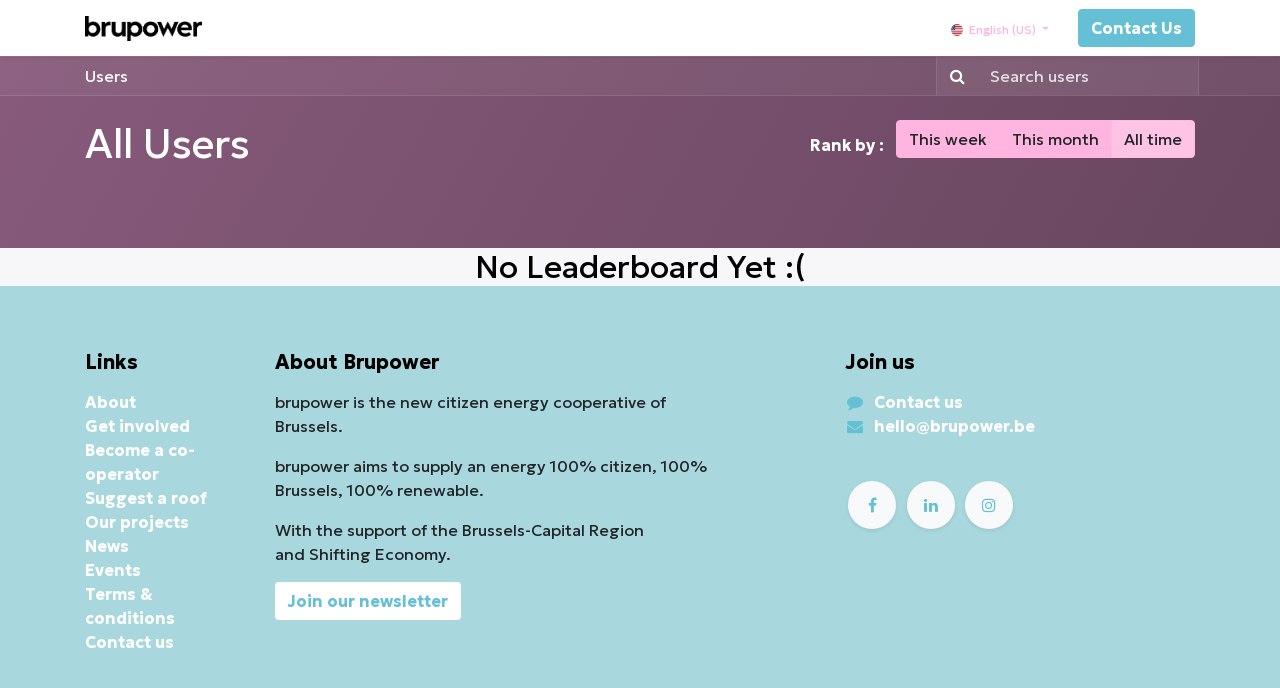

--- FILE ---
content_type: text/html; charset=utf-8
request_url: https://coop.brupower.be/profile/users
body_size: 4935
content:
<!DOCTYPE html>
        
        
        
        
<html lang="en-US" data-website-id="6" data-main-object="ir.ui.view(2194,)">
    <head>
        <meta charset="utf-8"/>
        <meta http-equiv="X-UA-Compatible" content="IE=edge,chrome=1"/>
        <meta name="viewport" content="width=device-width, initial-scale=1"/>
        <meta name="generator" content="Odoo"/>
            
        <meta property="og:type" content="website"/>
        <meta property="og:title" content="Users Page | brupower"/>
        <meta property="og:site_name" content="brupower"/>
        <meta property="og:url" content="https://coop.brupower.be/profile/users"/>
        <meta property="og:image" content="https://coop.brupower.be/web/image/website/6/logo?unique=b700464"/>
            
        <meta name="twitter:card" content="summary_large_image"/>
        <meta name="twitter:title" content="Users Page | brupower"/>
        <meta name="twitter:image" content="https://coop.brupower.be/web/image/website/6/logo/300x300?unique=b700464"/>
        
        <link rel="alternate" hreflang="nl" href="https://coop.brupower.be/nl_BE/profile/users"/>
        <link rel="alternate" hreflang="en" href="https://coop.brupower.be/profile/users"/>
        <link rel="alternate" hreflang="fr" href="https://coop.brupower.be/fr_BE/profile/users"/>
        <link rel="alternate" hreflang="x-default" href="https://coop.brupower.be/profile/users"/>
        <link rel="canonical" href="https://coop.brupower.be/profile/users"/>
        
        <link rel="preconnect" href="https://fonts.gstatic.com/" crossorigin=""/>
        <title>Users Page | brupower</title>
        <link type="image/x-icon" rel="shortcut icon" href="/web/image/website/6/favicon?unique=b700464"/>
        <link rel="preload" href="/web/static/src/libs/fontawesome/fonts/fontawesome-webfont.woff2?v=4.7.0" as="font" crossorigin=""/>
        <link type="text/css" rel="stylesheet" href="/web/assets/37321-ec37f38/6/web.assets_frontend.min.css" data-asset-bundle="web.assets_frontend" data-asset-version="ec37f38"/>
        <script id="web.layout.odooscript" type="text/javascript">
            var odoo = {
                csrf_token: "3ba2ca0e70a5fa6bf71afa528d0ca5f7e15c3b50o1801357809",
                debug: "",
            };
        </script>
        <script type="text/javascript">
            odoo.__session_info__ = {"is_admin": false, "is_system": false, "is_website_user": true, "user_id": false, "is_frontend": true, "profile_session": null, "profile_collectors": null, "profile_params": null, "show_effect": true, "bundle_params": {"lang": "en_US", "website_id": 6}, "translationURL": "/website/translations", "cache_hashes": {"translations": "3834696b34fe7d7db15e413fbcf57d369e802f66"}, "geoip_country_code": null, "geoip_phone_code": null, "lang_url_code": "en"};
            if (!/(^|;\s)tz=/.test(document.cookie)) {
                const userTZ = Intl.DateTimeFormat().resolvedOptions().timeZone;
                document.cookie = `tz=${userTZ}; path=/`;
            }
        </script>
        <script defer="defer" type="text/javascript" src="/web/assets/35687-e6a3ee6/6/web.assets_frontend_minimal.min.js" data-asset-bundle="web.assets_frontend_minimal" data-asset-version="e6a3ee6"></script>
        <script defer="defer" type="text/javascript" data-src="/web/assets/36903-dbaca25/6/web.assets_frontend_lazy.min.js" data-asset-bundle="web.assets_frontend_lazy" data-asset-version="dbaca25"></script>
        
        
    </head>
    <body class="o_wprofile_body">
        <div id="wrapwrap" class="   ">
                <header id="top" data-anchor="true" data-name="Header" class="  o_header_standard">
                    
    <nav data-name="Navbar" class="navbar navbar-expand-lg navbar-light o_colored_level o_cc shadow-sm">
        
            <div id="top_menu_container" class="container justify-content-start justify-content-lg-between">
                
    <a href="/" class="navbar-brand logo me-4">
            
            <span role="img" aria-label="Logo of brupower" title="brupower"><img src="/web/image/website/6/logo/brupower?unique=b700464" class="img img-fluid" width="95" height="40" alt="brupower" loading="lazy"/></span>
        </a>
    
                
                <div id="top_menu_collapse" class="collapse navbar-collapse order-last order-lg-0">
    <ul id="top_menu" role="menu" class="nav navbar-nav o_menu_loading flex-grow-1">
        
                        
    <li role="presentation" class="nav-item">
        <a role="menuitem" href="/about" class="nav-link ">
            <span>About</span>
        </a>
    </li>
    <li role="presentation" class="nav-item">
        <a role="menuitem" href="/energy-sharing" class="nav-link ">
            <span>Get electricity</span>
        </a>
    </li>
    <li role="presentation" class="nav-item">
        <a role="menuitem" href="/become-a-co-operator" class="nav-link ">
            <span>Become a co-operator</span>
        </a>
    </li>
    <li role="presentation" class="nav-item">
        <a role="menuitem" href="/suggest-a-roof" class="nav-link ">
            <span>Suggest a roof</span>
        </a>
    </li>
    <li role="presentation" class="nav-item">
        <a role="menuitem" href="/our-projects" class="nav-link ">
            <span>Our Projects</span>
        </a>
    </li>
    <li role="presentation" class="nav-item">
        <a role="menuitem" href="/get-involved" class="nav-link ">
            <span>Get Involved</span>
        </a>
    </li>
    <li role="presentation" class="nav-item">
        <a role="menuitem" href="/contact" class="nav-link ">
            <span>Contact</span>
        </a>
    </li>
                        
            <li class="nav-item ms-lg-auto o_no_autohide_item">
                <a href="/web/login" class="nav-link fw-bold">Sign in</a>
            </li>
                        
        
        
                    
    </ul>

                    
        
            <div class="js_language_selector my-auto ms-lg-2 dropdown d-print-none">
                <button type="button" data-bs-toggle="dropdown" aria-haspopup="true" aria-expanded="true" class="btn btn-sm btn-outline-secondary border-0 dropdown-toggle ">
    <img class="o_lang_flag" src="/base/static/img/country_flags/us.png?height=25" loading="lazy"/>
                    <span class="align-middle">English (US)</span>
                </button>
                <div role="menu" class="dropdown-menu ">
                        <a href="/nl_BE/profile/users" class="dropdown-item js_change_lang " data-url_code="nl_BE">
    <img class="o_lang_flag" src="/base/static/img/country_flags/be.png?height=25" loading="lazy"/>
                            <span> Nederlands (BE)</span>
                        </a>
                        <a href="/profile/users" class="dropdown-item js_change_lang active" data-url_code="en">
    <img class="o_lang_flag" src="/base/static/img/country_flags/us.png?height=25" loading="lazy"/>
                            <span>English (US)</span>
                        </a>
                        <a href="/fr_BE/profile/users" class="dropdown-item js_change_lang " data-url_code="fr_BE">
    <img class="o_lang_flag" src="/base/static/img/country_flags/be.png?height=25" loading="lazy"/>
                            <span> Français (BE)</span>
                        </a>
                </div>
            </div>
        
                </div>
                
        <div class="oe_structure oe_structure_solo ms-lg-4">
            <section class="s_text_block o_colored_level" data-snippet="s_text_block" data-name="Text" style="background-image: none;">
                <div class="container">
                    <strong><font class="text-o-color-4">​​</font></strong><a href="/contact" class="btn_cta btn btn-primary" data-bs-original-title="" title="" aria-describedby="popover461909"><strong><font class="text-o-color-4">Contact Us</font></strong></a>
                </div>
            </section>
        </div>
                
    <button type="button" data-bs-toggle="collapse" data-bs-target="#top_menu_collapse" class="navbar-toggler ms-auto">
        <span class="navbar-toggler-icon o_not_editable"></span>
    </button>
            </div>
        
    </nav>
    
        </header>
                <main>
                    
            <div class="h-100 d-flex flex-column">
                <div id="wrap" class="o_wprofile_wrap mt-0 pb-5 ">
        <div class="o_wprofile_all_users_header o_wprofile_gradient mb-n5 pb-5">
        <div class="o_wprofile_all_users_nav">
            <div class="container">
                <div class="row align-items-center justify-content-between">
                    
                    <nav aria-label="breadcrumb" class="col d-none d-md-flex">
                        <ol class="breadcrumb bg-transparent mb-0 ps-0 py-0">
                            <li class="breadcrumb-item active">
                                <a href="/profile/users">Users</a>
                            </li>
                        </ol>
                    </nav>

                    <div class="col d-none d-md-flex flex-row align-items-center justify-content-end">
                        
                        <form role="search" method="get" action="/profile/users">
                            <div class="input-group o_wprofile_course_nav_search ms-1 position-relative">
                                <button class="btn btn-link text-white border-1 rounded-0 pe-1 me-2" type="submit" aria-label="Search" title="Search">
                                    <i class="fa fa-search border-1"></i>
                                </button>
                                <input type="text" class="form-control border-0 rounded-0 bg-transparent text-white ms-auto" name="search" placeholder="Search users"/>
                                <input type="hidden" name="group_by" value="all"/>
                            </div>
                        </form>
                    </div>

                    
                    <div class="col d-md-none py-1 o_wprofile_user_profile_sub_nav_mobile_col">
                        <div class="btn-group w-100 position-relative" role="group" aria-label="Mobile sub-nav">
                            <div class="btn-group w-100 ms-2">
                                <a class="btn bg-black-25 text-white dropdown-toggle" href="#" role="button" data-bs-toggle="dropdown" aria-haspopup="true" aria-expanded="false">Nav</a>

                                <ul class="dropdown-menu">
                                    <a class="dropdown-item" href="/">Home</a>
                                    <a class="dropdown-item" href="/profile/users">└ Users</a>
                                </ul>
                            </div>

                            <div class="btn-group ms-1 position-static me-2">
                                <a class="btn bg-black-25 text-white dropdown-toggle" href="#" role="button" data-bs-toggle="dropdown" aria-haspopup="true" aria-expanded="false"><i class="fa fa-search"></i></a>
                                <div class="dropdown-menu dropdown-menu-end w-100" style="right: 10px;">
                                    <form class="px-3" role="search" method="get" action="/profile/users">
                                        <div class="input-group">
                                            <input type="text" class="form-control" name="search" placeholder="Search users"/>
                                            <button class="btn btn-primary" type="submit" aria-label="Search" title="Search">
                                                <i class="fa fa-search"></i>
                                            </button>
                                        </div>
                                    </form>
                                </div>
                            </div>
                        </div>
                    </div>
                </div>
            </div>
        </div>
            <div class="container">
                <h1 class="py-4 text-white d-inline-block">All Users</h1>
                <div class="py-4 float-end">
                    <strong class="mb-3 text-white me-2">Rank by :</strong>
                    <div class="mb-3 btn-group">
                        <a class="btn btn-secondary " href="/profile/users?group_by=week">This week</a>
                        <a class="btn btn-secondary " href="/profile/users?group_by=month">This month</a>
                        <a class="btn btn-secondary active" href="/profile/users">All time</a>
                    </div>
                </div>
            </div>
        </div>
                </div>
                    <h2 class="text-black m-auto">No Leaderboard Yet :(</h2>
            </div>
        
                </main>
                <footer id="bottom" data-anchor="true" data-name="Footer" class="o_footer o_colored_level o_cc ">
                    <div id="footer" class="oe_structure oe_structure_solo">
            <section class="s_text_block pb16 pt40" data-snippet="s_text_block" data-name="Text" style="background-image: none;">
                <div class="container">
                    <div class="row">
                        
                        <div class="col-lg-2 pt24 o_colored_level pb24">
                            <h5 class="mb-3"><font class="text-black"><strong>Links</strong></font></h5>
                            <ul class="list-unstyled">
                                <li><a href="/about" data-bs-original-title="" title=""><font class="text-o-color-4"><strong>About</strong></font></a></li>
                                <li><a href="/get-involved" data-bs-original-title="" title=""><font class="text-o-color-4"><strong>Get involved</strong></font></a></li><li><a href="/become-a-co-operator" data-bs-original-title="" title=""><font class="text-o-color-4"><strong>Become a co-operator</strong></font></a></li>
                                <li><a href="/suggest-a-roof" data-bs-original-title="" title=""><font class="text-o-color-4"><strong>Suggest a roof</strong></font></a></li>
                                <li><a href="/our-projects" data-bs-original-title="" title=""><font class="text-o-color-4"><strong>Our projects</strong></font></a></li>
                                
                                <li><a href="/news" data-bs-original-title="" title=""><font class="text-o-color-4"><strong>News</strong></font></a></li><li><a title="" data-bs-original-title="" href="/events"><font class="text-o-color-4"><strong>Events</strong></font></a><br/></li><li><a href="/general-conditions" data-bs-original-title="" title=""><font class="text-o-color-4"><strong>Terms &amp; conditions</strong></font></a><br/></li><li><a href="/contact" data-bs-original-title="" title=""><font class="text-o-color-4"><strong>Contact us</strong></font></a></li></ul></div><div class="col-lg-5 pt24 pb24 o_colored_level">
                            <h5 class="mb-3"><font class="text-black"><strong>About Brupower</strong></font></h5><p>brupower is the new citizen energy cooperative of Brussels.</p><p>brupower aims to supply an energy 100% citizen, 100% Brussels, 100% renewable.&nbsp;</p><p>With the support of the Brussels-Capital Region&nbsp;<br/>and Shifting Economy.</p><p><a href="/#Subscribe-to-our-newsletter" class="btn btn-custom text-o-color-1 bg-o-color-4" data-bs-original-title="" title="" style="border-width: 1px; border-style: solid;"><strong>Join our newsletter​​​​</strong></a><br/></p>
                        </div>
                        <div id="connect" class="col-lg-4 offset-lg-1 pt24 pb24 o_colored_level">
                            <h5 class="mb-3"><font class="text-black"><strong>Join us</strong></font></h5><ul class="list-unstyled">
                                <li><i class="fa fa-comment fa-fw me-2 text-o-color-1" data-bs-original-title="" title="" aria-describedby="tooltip641488"></i><a href="mailto:hello@brupower.be" data-bs-original-title="" title=""><font class="text-o-color-4"><strong>Contact us</strong></font></a></li>
                                <li><i class="fa fa-envelope fa-fw me-2 text-o-color-1" data-bs-original-title="" title="" aria-describedby="tooltip701537"></i><font class="text-o-color-4"></font><a href="mailto:hello@brupower.be" data-bs-original-title="" title=""><font class="text-o-color-4"><strong>hello@brupower.be</strong></font></a></li><li><span class="o_force_ltr"><font class="text-o-color-4">&nbsp;</font></span><br/></li></ul>
                            <div class="s_social_media o_not_editable text-start" data-snippet="s_social_media" data-name="Social Media">
                                <h5 class="s_social_media_title d-none">Follow us</h5>
<a href="/website/social/facebook" class="s_social_media_facebook" target="_blank">
                                    <i class="fa fa-facebook o_editable_media text-o-color-1 rounded-circle shadow-sm"></i>
                                </a>
<a href="/website/social/linkedin" class="s_social_media_linkedin" target="_blank">
                                    <i class="fa fa-linkedin o_editable_media text-o-color-1 rounded-circle shadow-sm"></i>
                                </a>
<a href="/website/social/instagram" class="s_social_media_instagram" target="_blank">
                                    <i class="fa o_editable_media text-o-color-1 fa-instagram rounded-circle shadow-sm"></i>
                                </a>
</div>
                        </div>
                    </div>
                </div>
            </section>
        </div>
    <div class="o_footer_copyright o_colored_level o_cc" data-name="Copyright">
                        <div class="container py-3">
                            <div class="row">
                                <div class="col-sm text-center text-sm-start text-muted">
                                    <span class="o_footer_copyright_name me-2">©&nbsp;2024 Brupower.</span>
        
            <div class="js_language_selector  dropup d-print-none">
                <button type="button" data-bs-toggle="dropdown" aria-haspopup="true" aria-expanded="true" class="btn btn-sm btn-outline-secondary border-0 dropdown-toggle ">
    <img class="o_lang_flag" src="/base/static/img/country_flags/us.png?height=25" loading="lazy"/>
                    <span class="align-middle">English (US)</span>
                </button>
                <div role="menu" class="dropdown-menu ">
                        <a href="/nl_BE/profile/users" class="dropdown-item js_change_lang " data-url_code="nl_BE">
    <img class="o_lang_flag" src="/base/static/img/country_flags/be.png?height=25" loading="lazy"/>
                            <span> Nederlands (BE)</span>
                        </a>
                        <a href="/profile/users" class="dropdown-item js_change_lang active" data-url_code="en">
    <img class="o_lang_flag" src="/base/static/img/country_flags/us.png?height=25" loading="lazy"/>
                            <span>English (US)</span>
                        </a>
                        <a href="/fr_BE/profile/users" class="dropdown-item js_change_lang " data-url_code="fr_BE">
    <img class="o_lang_flag" src="/base/static/img/country_flags/be.png?height=25" loading="lazy"/>
                            <span> Français (BE)</span>
                        </a>
                </div>
            </div>
        
                                </div>
                                <div class="col-sm text-center text-sm-end o_not_editable">
        <div class="o_brand_promotion">
                <a href="https://www.odoo.com/">Odoo</a>
                + <a href="https://odoo-community.org/">OCA</a>,
                provided by <a href="https://coopiteasy.be/">Coop IT Easy</a>
            </div>
                                </div>
                            </div>
                        </div>
                    </div>
                </footer>
            </div>
        
        </body>
</html>